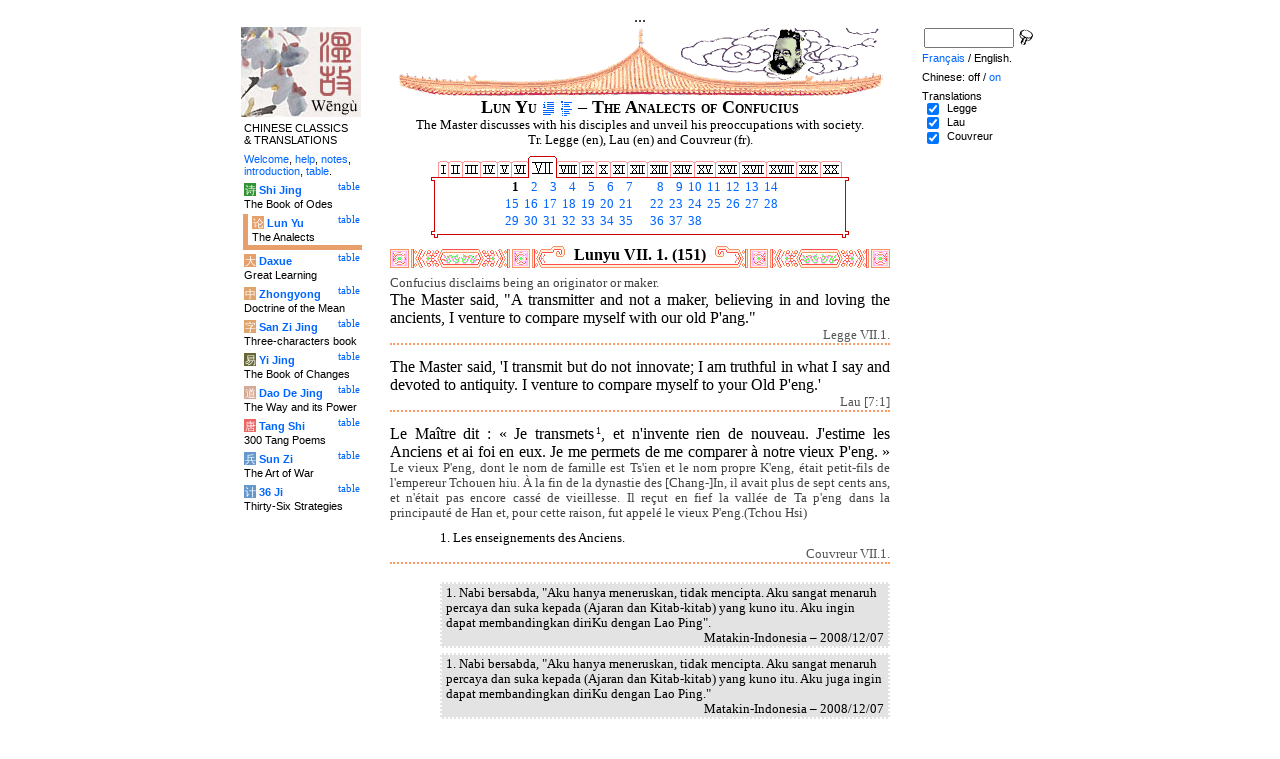

--- FILE ---
content_type: text/html
request_url: http://tartarie.com/wg/?l=Lunyu&no=151&lang=en&m=NOzh
body_size: 6112
content:
<!DOCTYPE html PUBLIC "-//W3C//DTD HTML 4.01 Transitional//EN">
<html lang="en">
<head>
<meta http-equiv="Content-Type" content="text/html; charset=iso-8859-1">
<meta name="keywords" content="China, Chinese literature, sinology, 
  Chinese wisdom, chinese politics, moral, Lunyu, Lun yu, Louen yu, Confucius, Kongzi, K'ong tseu, Kongfuzi, confucianisme, sagesse chinoise, politique chinoise, morale, gouvernement des hommes.,
  sinologie, litterature chinoise, Chine
">
<meta name="description" content="
  Read the famous Lunyu, Analects of Confucius, where the great Chinese thinker is living and studying with his scholars. / Lire le fameux Lun Yu, les Entretiens de Confucius, dans lequel ce grand penseur chinois vit et discute avec ses disciples.">
<title>The Analects of Confucius - Lun Yu VII. 1. (151)</title>
<link rel="home" title="Index" href="/wg/wengu.php">
<link rel='prev' title='Previous chapter' href='?l=Lunyu&amp;no=150&amp;lang=en&amp;m=NOzh'>
<link rel='next' title='Next chapter' href='?l=Lunyu&amp;no=152&amp;lang=en&amp;m=NOzh'>
<link rel="stylesheet" media="all" type="text/css" href="css/styles_03.css">
<link rel="stylesheet" media="print" type="text/css" href="css/print_02.css">
<script language="JavaScript" src="js/s_common.js" type="text/JavaScript"></script>
<!--<script language="JavaScript" src="js/prototype.1.6.1.js" type="text/JavaScript"></script>
<script language="JavaScript" src="js/livepipe.js" type="text/JavaScript"></script>
<script language="JavaScript" src="js/window.js" type="text/JavaScript"></script>
-->
<script type="text/javascript" src="js/jquery-1.3.2.min.js"></script>
<script type="text/javascript" src="js/qtip.js"></script>
<script language="JavaScript" type="text/JavaScript">
<!--
$(document).ready(function() {
  //alert('test');
  $('.zd').each(function() {
//    alert($(this));
    $(this).qtip({
      content: { 
        url: $(this).attr('href'),
        data: { rand: '2095053318', send: $(this).html() },
        method: 'get'
      },
      show: 'mouseover',
      hide: 'mouseout',
      style: { width: { min: 175 } }
    });
  });

$('.test').qtip({
   content: 'This is an active list element'+$('.test').innerHTML,
   show: 'mouseover',
   hide: 'mouseout'
})


});

function chDisp(l,t,n)
 { //alert (l+" - "+t.value+" - "+n);
  if (t.name == "zh_mode")
   {
    if (t.value == "Vertical")
      { change_style(l,"Vertical","block",n); change_style(l,"Horizontal","none",n); }
    else
      { change_style(l,"Vertical","none",n); change_style(l,"Horizontal","block",n); }
   }
  else change_style(l,t.value,(t.checked?"block":"none"),n);
 }

function updateDispCookie(l,name,value)
 {
  oldCookieVal= document.getElementById("dispCookieVal").value;
  re = new RegExp(","+name+"=[^,]*");
  newCookieVal= oldCookieVal.replace(re,"");
  newCookieVal = newCookieVal + "," + name + "=" + value;
//  alert(oldCookieVal+" -> "+newCookieVal);
  makeCookie("Display_"+l,newCookieVal,15);
  document.getElementById("dispCookieVal").value = newCookieVal;
 }

function change_style(l,name,val,n)
 {
  for (i=1; i<=n; i++)
   if (document.getElementById(name+i))
     document.getElementById(name+i).style.display = val;
  if (name!="Horizontal") updateDispCookie(l,name,val);
 }
-->
</script>
<style type="text/css">
<!--
.chinois a,.cvCOL a,.b_mm a,.b_mt a { color:#993300 }
.chinois a:hover,.cvCOL a:hover,.b_mm a:hover,.b_mt a:hover { color:#97a677 }
.chinois a:visited,.cvCOL a:visited,.b_mm a:visited,.b_mt a:visited { color:#005599 }
.reference { border-color: #FF9966 }
.separateur { background-image: url(img/pg/sep_lunyu.gif);
	background-position : center;
	background-repeat: no-repeat; 
 }

.toit { background-image: url(img/pg/toit_lunyu_01.gif);
	background-position : center;
	background-repeat: no-repeat;  }

body {  text-align:center;
	font-family: "Times New Roman", Times, serif; color: #000000; 
	background-color: #FFFFFF; 
	}

body___REMOVED {  background-color: #E79F6B;
	background-image: url(img/pg/Fonds/tr_vv_3.gif);
	background-position: center top; }
.pied { border-color : #FF9966; }

#global  { width:800px; margin:8px auto 8px auto}
#cartouche_gauche, #cartouche_droit, #bande_centre {
	overflow:hidden; padding-top:1px;
        border-color:black; border-style:solid; border-width:0px;	
	background-color:white;}
#cartouche_gauche,#cartouche_droit { 
	position:relative; width:122px; border-width:0px;}
#cartouche_gauche { float:left; }
#cartouche_droit { float:right; }
#bande_centre { width:520px; margin:auto; float:right;  }
#gauche_et_centre { width:660px; float:left}
.menu_cartouche,.menu_cartouche_sel 
	{ font-family:arial;font-size:8pt;text-align:left;
	padding:3px 1px 2px 4px; margin:2px 0 0 0;}
.menu_cartouche_sel
	{ border-width: 2px; border-style:solid;border-color:white; border-width:0  0 5px 5px;
margin-left:3px }
.menu_lien_table {float:right;font-size:8pt;padding:2px 2px 0 0;}
.menu_car {color:white;padding:1px 0 0 1px;}
.form_boxes { font-family:arial;font-size:8pt;text-align:left;width:120px}
input.cb {width: 12px; height:12px;vertical-align:middle; margin:1px 5px 1px 5px}


-->
</style>
<script type="text/javascript">if(window.parent.length!=0) {window.top.location.replace(document.location.href);}</script></head>
<body>
<div id="dict"></div>
<div id="global">
<a name="top"></a>
<a name="a0"></a>
<div class='test'>...</div>
<div id="gauche_et_centre">
<div id="bande_centre">
 <div class="toit">
  <div class="annonce">
    </div>
 </div>
 <h1>
 <span class='chinois'></span>Lun Yu <a href='?l=Lunyu&amp;no=0&amp;lang=en&amp;m=NOzh' title='Introduction'><img class='logolien' src='img/l_intro.gif' alt='Introduction'></a> <a href='?l=Lunyu&amp;no=-1&amp;lang=en&amp;m=NOzh' title='Table of content'><img class='logolien' src='img/l_TOC.gif' alt='Table of content'></a>  &ndash; The Analects of Confucius </h1>
 <p class='sous_titre_desc'>
 The Master discusses with his disciples and unveil his preoccupations with society. Tr. Legge (en), Lau (en) and Couvreur (fr). </p>
 <div class='tm'>
 <table align='center' border='0' cellspacing='0px' cellpadding='0'><tr><td background='img/Ly/s_bord.gif'></td><td align='center'><img src='img/Ly/s_I.gif' alt=''><a href='?l=Lunyu&amp;no=1&amp;lang=en&amp;m=NOzh'><img src='img/Ly/sp_01.gif' border='0' alt='Section 1'></a><img src='img/Ly/s_I.gif' alt=''><a href='?l=Lunyu&amp;no=17&amp;lang=en&amp;m=NOzh'><img src='img/Ly/sp_02.gif' border='0' alt='Section 2'></a><img src='img/Ly/s_I.gif' alt=''><a href='?l=Lunyu&amp;no=41&amp;lang=en&amp;m=NOzh'><img src='img/Ly/sp_03.gif' border='0' alt='Section 3'></a><img src='img/Ly/s_I.gif' alt=''><a href='?l=Lunyu&amp;no=67&amp;lang=en&amp;m=NOzh'><img src='img/Ly/sp_04.gif' border='0' alt='Section 4'></a><img src='img/Ly/s_I.gif' alt=''><a href='?l=Lunyu&amp;no=93&amp;lang=en&amp;m=NOzh'><img src='img/Ly/sp_05.gif' border='0' alt='Section 5'></a><img src='img/Ly/s_I.gif' alt=''><a href='?l=Lunyu&amp;no=121&amp;lang=en&amp;m=NOzh'><img src='img/Ly/sp_06.gif' border='0' alt='Section 6'></a><a href='?l=Lunyu&amp;lang=en&amp;m=NOzh&amp;s=7'><img src='img/Ly/sG_07.gif' border='0' alt='Section 7 (All)'></a><a href='?l=Lunyu&amp;no=189&amp;lang=en&amp;m=NOzh'><img src='img/Ly/sp_08.gif' border='0' alt='Section 8'></a><img src='img/Ly/s_I.gif' alt=''><a href='?l=Lunyu&amp;no=210&amp;lang=en&amp;m=NOzh'><img src='img/Ly/sp_09.gif' border='0' alt='Section 9'></a><img src='img/Ly/s_I.gif' alt=''><a href='?l=Lunyu&amp;no=241&amp;lang=en&amp;m=NOzh'><img src='img/Ly/sp_10.gif' border='0' alt='Section 10'></a><img src='img/Ly/s_I.gif' alt=''><a href='?l=Lunyu&amp;no=268&amp;lang=en&amp;m=NOzh'><img src='img/Ly/sp_11.gif' border='0' alt='Section 11'></a><img src='img/Ly/s_I.gif' alt=''><a href='?l=Lunyu&amp;no=294&amp;lang=en&amp;m=NOzh'><img src='img/Ly/sp_12.gif' border='0' alt='Section 12'></a><img src='img/Ly/s_I.gif' alt=''><a href='?l=Lunyu&amp;no=318&amp;lang=en&amp;m=NOzh'><img src='img/Ly/sp_13.gif' border='0' alt='Section 13'></a><img src='img/Ly/s_I.gif' alt=''><a href='?l=Lunyu&amp;no=348&amp;lang=en&amp;m=NOzh'><img src='img/Ly/sp_14.gif' border='0' alt='Section 14'></a><img src='img/Ly/s_I.gif' alt=''><a href='?l=Lunyu&amp;no=392&amp;lang=en&amp;m=NOzh'><img src='img/Ly/sp_15.gif' border='0' alt='Section 15'></a><img src='img/Ly/s_I.gif' alt=''><a href='?l=Lunyu&amp;no=434&amp;lang=en&amp;m=NOzh'><img src='img/Ly/sp_16.gif' border='0' alt='Section 16'></a><img src='img/Ly/s_I.gif' alt=''><a href='?l=Lunyu&amp;no=448&amp;lang=en&amp;m=NOzh'><img src='img/Ly/sp_17.gif' border='0' alt='Section 17'></a><img src='img/Ly/s_I.gif' alt=''><a href='?l=Lunyu&amp;no=474&amp;lang=en&amp;m=NOzh'><img src='img/Ly/sp_18.gif' border='0' alt='Section 18'></a><img src='img/Ly/s_I.gif' alt=''><a href='?l=Lunyu&amp;no=485&amp;lang=en&amp;m=NOzh'><img src='img/Ly/sp_19.gif' border='0' alt='Section 19'></a><img src='img/Ly/s_I.gif' alt=''><a href='?l=Lunyu&amp;no=510&amp;lang=en&amp;m=NOzh'><img src='img/Ly/sp_20.gif' border='0' alt='Section 20'></a><img src='img/Ly/s_I.gif' alt=''></td><td background='img/Ly/s_bord.gif'></td></tr><tr><td valign='bottom' background='img/Ly/s_c_x0.gif'></td><td><table align='center' border='0' cellspacing='2px' cellpadding='0px' style='font-size:80%;text-align:right'><tr><td><b>&nbsp;1</b></td><td><a href='?l=Lunyu&amp;no=152&amp;lang=en&amp;m=NOzh'>&nbsp;2</a></td><td><a href='?l=Lunyu&amp;no=153&amp;lang=en&amp;m=NOzh'>&nbsp;3</a></td><td><a href='?l=Lunyu&amp;no=154&amp;lang=en&amp;m=NOzh'>&nbsp;4</a></td><td><a href='?l=Lunyu&amp;no=155&amp;lang=en&amp;m=NOzh'>&nbsp;5</a></td><td><a href='?l=Lunyu&amp;no=156&amp;lang=en&amp;m=NOzh'>&nbsp;6</a></td><td><a href='?l=Lunyu&amp;no=157&amp;lang=en&amp;m=NOzh'>&nbsp;7</a></td><td width='10px'>&nbsp;</td><td><a href='?l=Lunyu&amp;no=158&amp;lang=en&amp;m=NOzh'>&nbsp;8</a></td><td><a href='?l=Lunyu&amp;no=159&amp;lang=en&amp;m=NOzh'>&nbsp;9</a></td><td><a href='?l=Lunyu&amp;no=160&amp;lang=en&amp;m=NOzh'>&nbsp;10</a></td><td><a href='?l=Lunyu&amp;no=161&amp;lang=en&amp;m=NOzh'>&nbsp;11</a></td><td><a href='?l=Lunyu&amp;no=162&amp;lang=en&amp;m=NOzh'>&nbsp;12</a></td><td><a href='?l=Lunyu&amp;no=163&amp;lang=en&amp;m=NOzh'>&nbsp;13</a></td><td><a href='?l=Lunyu&amp;no=164&amp;lang=en&amp;m=NOzh'>&nbsp;14</a></td></tr><tr><td><a href='?l=Lunyu&amp;no=165&amp;lang=en&amp;m=NOzh'>&nbsp;15</a></td><td><a href='?l=Lunyu&amp;no=166&amp;lang=en&amp;m=NOzh'>&nbsp;16</a></td><td><a href='?l=Lunyu&amp;no=167&amp;lang=en&amp;m=NOzh'>&nbsp;17</a></td><td><a href='?l=Lunyu&amp;no=168&amp;lang=en&amp;m=NOzh'>&nbsp;18</a></td><td><a href='?l=Lunyu&amp;no=169&amp;lang=en&amp;m=NOzh'>&nbsp;19</a></td><td><a href='?l=Lunyu&amp;no=170&amp;lang=en&amp;m=NOzh'>&nbsp;20</a></td><td><a href='?l=Lunyu&amp;no=171&amp;lang=en&amp;m=NOzh'>&nbsp;21</a></td><td width='10px'>&nbsp;</td><td><a href='?l=Lunyu&amp;no=172&amp;lang=en&amp;m=NOzh'>&nbsp;22</a></td><td><a href='?l=Lunyu&amp;no=173&amp;lang=en&amp;m=NOzh'>&nbsp;23</a></td><td><a href='?l=Lunyu&amp;no=174&amp;lang=en&amp;m=NOzh'>&nbsp;24</a></td><td><a href='?l=Lunyu&amp;no=175&amp;lang=en&amp;m=NOzh'>&nbsp;25</a></td><td><a href='?l=Lunyu&amp;no=176&amp;lang=en&amp;m=NOzh'>&nbsp;26</a></td><td><a href='?l=Lunyu&amp;no=177&amp;lang=en&amp;m=NOzh'>&nbsp;27</a></td><td><a href='?l=Lunyu&amp;no=178&amp;lang=en&amp;m=NOzh'>&nbsp;28</a></td></tr><tr><td><a href='?l=Lunyu&amp;no=179&amp;lang=en&amp;m=NOzh'>&nbsp;29</a></td><td><a href='?l=Lunyu&amp;no=180&amp;lang=en&amp;m=NOzh'>&nbsp;30</a></td><td><a href='?l=Lunyu&amp;no=181&amp;lang=en&amp;m=NOzh'>&nbsp;31</a></td><td><a href='?l=Lunyu&amp;no=182&amp;lang=en&amp;m=NOzh'>&nbsp;32</a></td><td><a href='?l=Lunyu&amp;no=183&amp;lang=en&amp;m=NOzh'>&nbsp;33</a></td><td><a href='?l=Lunyu&amp;no=184&amp;lang=en&amp;m=NOzh'>&nbsp;34</a></td><td><a href='?l=Lunyu&amp;no=185&amp;lang=en&amp;m=NOzh'>&nbsp;35</a></td><td width='10px'>&nbsp;</td><td><a href='?l=Lunyu&amp;no=186&amp;lang=en&amp;m=NOzh'>&nbsp;36</a></td><td><a href='?l=Lunyu&amp;no=187&amp;lang=en&amp;m=NOzh'>&nbsp;37</a></td><td><a href='?l=Lunyu&amp;no=188&amp;lang=en&amp;m=NOzh'>&nbsp;38</a></td></tr></table></td><td valign='bottom' background='img/Ly/s_c_x1.gif'></td></tr><tr><td><img src='img/Ly/s_c_10.gif' alt=''></td><td background='img/Ly/s_c_1x.gif'></td><td><img src='img/Ly/s_c_11.gif' alt=''></td></tr></table> </div>


<a name='a1'></a>
<div class='separateur'><h3>Lunyu VII. 1.  (151)</h3></div>





<div class='corps' lang='zh'><div id='Legge1' >
 <p class='prose' lang='en'><span class="comment">Confucius disclaims being an originator or maker.</span><br>
The Master said, "A transmitter and not a maker, believing in and loving the ancients, I venture to compare myself with our old P'ang."</p>

<p class='reference'>Legge VII.1.</p>

 </div> 

<div id='Lau1' >
 <p class='prose' lang='en'>The Master said, 'I transmit but do not innovate; I am truthful in what I say and devoted to antiquity. I venture to compare myself to your Old P'eng.'</p>

<p class='reference'>Lau [7:1]</p>

 </div> 

<div id='Couvreur1' >
 <p class='prose' lang='fr'>Le Ma&#238;tre dit&nbsp;: &#171;&nbsp;Je transmets<span class='appelDeNote'>1</span>, et n'invente rien de nouveau. J'estime les Anciens et ai foi en eux. Je me permets de me comparer &#224; notre vieux P'eng.&nbsp;&#187; <span class="comment">Le vieux P'eng, dont le nom de famille est Ts'ien et le nom propre K'eng, &#233;tait petit-fils de l'empereur Tchouen hiu. &#192; la fin de la dynastie des [Chang-]In, il avait plus de sept cents ans, et n'&#233;tait pas encore cass&#233; de vieillesse. Il re&#231;ut en fief la vall&#233;e de Ta p'eng dans la principaut&#233; de Han et, pour cette raison, fut appel&#233; le vieux P'eng.(Tchou Hsi)</span><div class="notes">1. Les enseignements des Anciens. </div></p>

<p class='reference'>Couvreur VII.1.</p>

 </div> 

<div class='uNote_lien_ajout'></div><div id='an151' class='uNote_ajout'></div><div class='uNote'> 1. Nabi bersabda, "Aku hanya meneruskan, tidak mencipta. Aku sangat menaruh percaya dan suka kepada (Ajaran dan Kitab-kitab) yang kuno itu. Aku ingin dapat membandingkan diriKu dengan Lao Ping". <div class='uNote_titre'>Matakin-Indonesia  &ndash; 2008/12/07</div>
</div>
<div class='uNote'> 1. Nabi bersabda, "Aku hanya meneruskan, tidak mencipta. Aku sangat menaruh percaya dan suka kepada (Ajaran dan Kitab-kitab) yang kuno itu. Aku juga ingin dapat membandingkan diriKu dengan Lao Ping." <div class='uNote_titre'>Matakin-Indonesia  &ndash; 2008/12/07</div>
</div>
</div>
<div class='sousTOC'>Lun Yu VII. 1. (151) <a href='?l=Lunyu&amp;no=0&amp;lang=en&amp;m=NOzh' title='Introduction'><img src='img/l_intro.gif' class='lienRef' alt='Introduction'></a><a href='?l=Lunyu&amp;no=-1&amp;lang=en&amp;m=NOzh' title='Table of content'><img src='img/l_TOC.gif' class='lienRef' alt='Table of content'></a><br><a href='?l=Lunyu&amp;no=150&amp;lang=en&amp;m=NOzh'>Previous page</a><br><a href='?l=Lunyu&amp;no=152&amp;lang=en&amp;m=NOzh'>Next page</a></div><div style='clear:right'><img src='img/bz/bz_0094.jpg' border='0' alt='Chinese landscape on plate (94)'></div><div class='pied'><p>The Analects of Confucius &ndash; Lun Yu VII. 1. (151) &ndash; Chinese off/<a href='?l=Lunyu&amp;no=151&amp;lang=en' title='Display chinese characters'>on</a> &ndash; <a href='?l=Lunyu&amp;no=151&amp;lang=fr&amp;m=NOzh'>Fran&ccedil;ais</a>/English<br>
<i>Alias</i> the Lunyu, the Lun Y&#252;,  the Analects, les Entretiens du ma&#238;tre avec ses disciples. <br><br><a href='?l=Shijing&amp;lang=en'>The Book of Odes</a>, <a href='?l=Lunyu&amp;lang=en'>The Analects</a>, <a href='?l=Daxue&amp;lang=en'>Great Learning</a>, <a href='?l=Zhongyong&amp;lang=en'>Doctrine of the Mean</a>, <a href='?l=Sanzijing&amp;lang=en'>Three-characters book</a>, <a href='?l=Yijing&amp;lang=en'>The Book of Changes</a>, <a href='?l=Daodejing&amp;lang=en'>The Way and its Power</a>, <a href='?l=Tangshi&amp;lang=en'>300 Tang Poems</a>, <a href='?l=Sunzi&amp;lang=en'>The Art of War</a>, <a href='?l=36ji&amp;lang=en'>Thirty-Six Strategies</a>  <br> <a href='?l=bienvenue&amp;lang=en'>Welcome</a>, <a href='?l=aide&amp;lang=en'>help</a>, <a href='?l=u_notes&amp;lang=en'>notes</a>, <a href='?l=intro&amp;lang=en'>introduction</a>, <a href='?l=intro&amp;no=-1&amp;lang=en'>table</a>. <br>	<a href='../index.php'>Index</a> &ndash;	<a href='mailto:wengumail@gmail.com?subject=[site Chine]'>Contact</a> &ndash;	<a href='#top'>Top</a></div></div>

<div id="cartouche_gauche">
<a href='?l=intro&amp;lang=en'><img src='img/t_logo_2.jpg' border='0' width='120' height='90' alt='Wengu, Chinese Classics multilingual text base'></a><p class='menu_cartouche'>CHINESE CLASSICS &amp;&nbsp;TRANSLATIONS</p><p class='menu_cartouche'><a href='?l=bienvenue&amp;lang=en'>Welcome</a>, <a href='?l=aide&amp;lang=en'>help</a>, <a href='?l=u_notes&amp;lang=en'>notes</a>, <a href='?l=intro&amp;lang=en'>introduction</a>, <a href='?l=intro&amp;no=-1&amp;lang=en'>table</a>.</p>

<div class='menu_lien_table'><a href='?l=Shijing&amp;no=-1&amp;lang=en'>table</a></div><p class='menu_cartouche'><span class='menu_car' style='background-color: #329333'>&#35799;</span> <b><a   href='?l=Shijing&amp;no=0&amp;lang=en'>Shi Jing</a></b><br>The Book of Odes</p>
<div class='menu_lien_table'><a href='?l=Lunyu&amp;no=-1&amp;lang=en'>table</a></div><p class='menu_cartouche_sel'  style='border-color: #E79F6B'><span class='menu_car' style='background-color: #E79F6B'>&#35770;</span> <b><a   href='?l=Lunyu&amp;no=0&amp;lang=en'>Lun Yu</a></b><br>The Analects</p>
<div class='menu_lien_table'><a href='?l=Daxue&amp;no=-1&amp;lang=en'>table</a></div><p class='menu_cartouche'><span class='menu_car' style='background-color: #E79F6B'>&#22823;</span> <b><a   href='?l=Daxue&amp;no=0&amp;lang=en'>Daxue</a></b><br>Great Learning</p>
<div class='menu_lien_table'><a href='?l=Zhongyong&amp;no=-1&amp;lang=en'>table</a></div><p class='menu_cartouche'><span class='menu_car' style='background-color: #DFA46C'>&#20013;</span> <b><a   href='?l=Zhongyong&amp;no=0&amp;lang=en'>Zhongyong</a></b><br>Doctrine of the Mean</p>
<div class='menu_lien_table'><a href='?l=Sanzijing&amp;no=-1&amp;lang=en'>table</a></div><p class='menu_cartouche'><span class='menu_car' style='background-color: #DFA46C'>&#23383;</span> <b><a   href='?l=Sanzijing&amp;no=0&amp;lang=en'>San Zi Jing</a></b><br>Three-characters book</p>
<div class='menu_lien_table'><a href='?l=Yijing&amp;no=-1&amp;lang=en'>table</a></div><p class='menu_cartouche'><span class='menu_car' style='background-color: #666633'>&#26131;</span> <b><a   href='?l=Yijing&amp;no=0&amp;lang=en'>Yi Jing</a></b><br>The Book of Changes</p>
<div class='menu_lien_table'><a href='?l=Daodejing&amp;no=-1&amp;lang=en'>table</a></div><p class='menu_cartouche'><span class='menu_car' style='background-color: #D5A994'>&#36947;</span> <b><a   href='?l=Daodejing&amp;no=0&amp;lang=en'> Dao De Jing</a></b><br>The Way and its Power</p>
<div class='menu_lien_table'><a href='?l=Tangshi&amp;no=-1&amp;lang=en'>table</a></div><p class='menu_cartouche'><span class='menu_car' style='background-color: #EB6363'>&#21776;</span> <b><a   href='?l=Tangshi&amp;no=0&amp;lang=en'> Tang Shi</a></b><br>300 Tang Poems</p>
<div class='menu_lien_table'><a href='?l=Sunzi&amp;no=-1&amp;lang=en'>table</a></div><p class='menu_cartouche'><span class='menu_car' style='background-color: #6599CD'>&#20853;</span> <b><a   href='?l=Sunzi&amp;no=0&amp;lang=en'> Sun Zi</a></b><br>The Art of War</p>
<div class='menu_lien_table'><a href='?l=36ji&amp;no=-1&amp;lang=en'>table</a></div><p class='menu_cartouche'><span class='menu_car' style='background-color: #6599CD'>&#35745;</span> <b><a   href='?l=36ji&amp;no=0&amp;lang=en'> 36 Ji</a></b><br>Thirty-Six Strategies</p>
  </div>
 </div>

 <div id="cartouche_droit">
  <div style="height:20px;">
    <form name='cherche' method='get' action='/wg/wengu.php'>
      <input type='hidden' name='m' value='NOzh'>
      <input type='hidden' name='l' value='rech'>
      <input type='hidden' name='rl' value='Lunyu'>
      <input type='hidden' name='lang' value='en'>
      <input type='text' name='ch' value='' class='form_boxes' style='width:90px;height:20px;vertical-align:middle'>
      <input type='image' value='Submit' alt='Search' src='img/l_loupe.gif' style='width:16px;height:18px;padding-bottom:4px;vertical-align:middle' align='middle'>
    </form>
  </div>
  <p class="menu_cartouche">

<a href='?l=Lunyu&amp;no=151&amp;lang=fr&amp;m=NOzh'>Fran&ccedil;ais</a> / English.
<p class='menu_cartouche'>Chinese: off / <a href='?l=Lunyu&amp;no=151&amp;lang=en' title='Display chinese characters'>on</a><input type='hidden' id='dispCookieVal' value=''>
<p class='menu_cartouche'>Translations<br> <input type='checkbox' class='cb' id='a0' value='Legge' checked onClick='chDisp("Lunyu",this,1)'> <label for='a0'>Legge</label><br>
 <input type='checkbox' class='cb' id='a1' value='Lau' checked onClick='chDisp("Lunyu",this,1)'> <label for='a1'>Lau</label><br>
 <input type='checkbox' class='cb' id='a2' value='Couvreur' checked onClick='chDisp("Lunyu",this,1)'> <label for='a2'>Couvreur</label><br>
 </div>
</div>
<script src="http://www.google-analytics.com/urchin.js" type="text/javascript">
</script>
<script type="text/javascript">
_uacct = "UA-270912-1";
urchinTracker();
</script>
</body>
</html>


--- FILE ---
content_type: application/x-javascript
request_url: http://tartarie.com/wg/js/s_common.js
body_size: 2914
content:
<!--
function getCookieExpireDate(noDays) {
  var today = new Date()
  var expr = new Date(today.getTime()+noDays*24*60*60*1000)
  return  expr.toGMTString()
}
  
function makeCookie(name, data, noDays) {
  var cookieStr = name + "="+ data
  if (makeCookie.arguments.length > 2) {
    cookieStr += "; expires=" + getCookieExpireDate(noDays)
  }
  document.cookie = cookieStr
}

function ajouterNote(id,ref,lang)
 {
  div = element(id);
  if (div.style.display == "block") 
   { div.style.display = "none"; return; }
  var temps=new Date()
  var millisec = temps.getTime();
  lurl = "files/gNotes.php?action=ajouter";
  lurl+= "&id="+id;
  lurl+= "&u_ref="+ref;
  lurl+= "&lang="+lang;
  lurl+= "&t="+millisec;
  http.open("GET",lurl, true);
  http.onreadystatechange = function()
   {
    if (http.readyState == 4) 
	 {
	  result = http.responseText;
      div.innerHTML = result;
	  div.style.display = "block";
	 }
   }
  http.send(null);
 }

function verifierNote(id,f,lang)
 {
  var temps=new Date()
  var millisec = temps.getTime();
  lurl = "files/gNotes.php?action=verifier";
  lurl+= "&id="+id;
  lurl+= "&u_ref="+escape(f.u_ref.value);
  lurl+= "&u_nom="+escape(f.u_nom.value);
  lurl+= "&u_email="+escape(f.u_email.value);
  lurl+= "&u_texte="+escape(f.u_texte.value);
  lurl+= "&lang="+lang;
  lurl+= "&t="+millisec;

  div = element(id);
  http.open("GET",lurl, true);
  http.onreadystatechange = function()
   {
    if (http.readyState == 4) 
	 {
	  result = http.responseText;
      div.innerHTML = result;
	  div.style.display = "block";
	 }
   }
  http.send(null);
 }

function envoyerNote(id,f,lang)
 {
  var temps=new Date()
  var millisec = temps.getTime();
  lurl = "files/gNotes.php?action=envoyer";
  lurl+= "&id="+id;
  lurl+= "&u_ref="+f.u_ref.value;
  lurl+= "&u_ref="+escape(f.u_ref.value);
  lurl+= "&u_nom="+escape(f.u_nom.value);
  lurl+= "&u_email="+escape(f.u_email.value);
  lurl+= "&u_texte="+escape(f.u_texte.value);
  lurl+= "&lang="+lang;
  lurl+= "&t="+millisec;

  div = element(id);
  http.open("GET",lurl, true);
  http.onreadystatechange = function()
   {
    if (http.readyState == 4) 
	 {
	  result = http.responseText;
      div.innerHTML = result;
	  div.style.display = "block";
	 }
   }
  http.send(null);
 }

function cacher(id)
 {
  div = element(id);
  div.style.display = "none";
 }

function getHTTPObject()
 {
  var xmlhttp; 
  /*@cc_on 
  @if (@_jscript_version >= 5)
   try { xmlhttp = new ActiveXObject("Msxml2.XMLHTTP"); }
   catch (e) { try { xmlhttp = new ActiveXObject("Microsoft.XMLHTTP"); }
   catch (E) { xmlhttp = false; } } @else xmlhttp = false; @end @*/
  if (!xmlhttp && typeof XMLHttpRequest != 'undefined')
   {
    try { xmlhttp = new XMLHttpRequest(); }
    catch (e) { xmlhttp = false; } }
  return xmlhttp;
 }
  
var http = getHTTPObject(); // We create the HTTP Object 

function element(Id)
{ return document.getElementById(Id);
}

//-->
